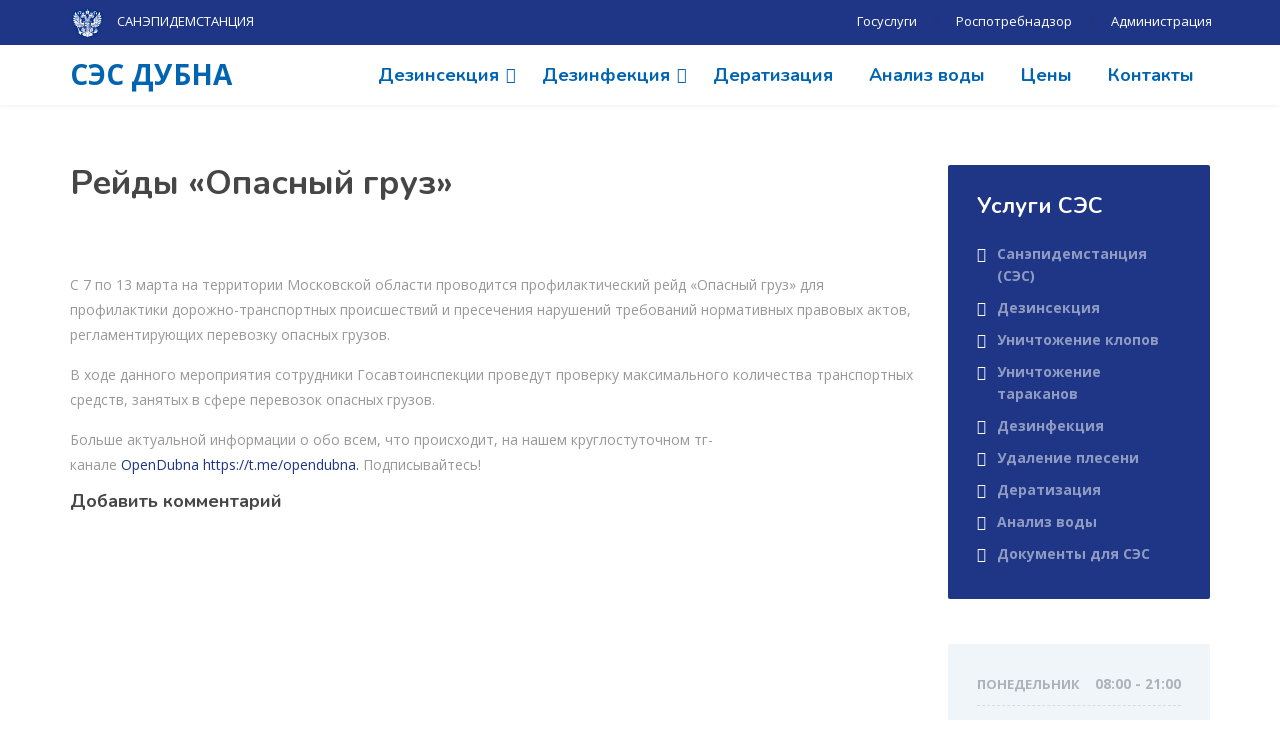

--- FILE ---
content_type: text/html; charset=UTF-8
request_url: https://xn----8sbcl0cuas0g.xn--p1ai/%D0%BD%D0%BE%D0%B2%D0%BE%D1%81%D1%82%D0%B8/%D1%80%D0%B5%D0%B9%D0%B4%D1%8B-%D0%BE%D0%BF%D0%B0%D1%81%D0%BD%D1%8B%D0%B9-%D0%B3%D1%80%D1%83%D0%B7/
body_size: 15438
content:
<!DOCTYPE html>
<html lang="ru-RU">
<head>
	<meta charset="UTF-8">
	<meta name="viewport" content="width=device-width, initial-scale=1">
	<meta name="yandex-verification" content="8fea3f9a1d0a6a33" />
	<link rel="profile" href="https://gmpg.org/xfn/11">
	<!-- Global site tag (gtag.js) - Google Analytics -->
<script async src="https://www.googletagmanager.com/gtag/js?id=G-84KWC8G6X4"></script>
<script>
  window.dataLayer = window.dataLayer || [];
  function gtag(){dataLayer.push(arguments);}
  gtag('js', new Date());

  gtag('config', 'G-84KWC8G6X4');
</script>
	<!-- Yandex.Metrika counter -->
<script type="text/javascript" >
   (function(m,e,t,r,i,k,a){m[i]=m[i]||function(){(m[i].a=m[i].a||[]).push(arguments)};
   m[i].l=1*new Date();k=e.createElement(t),a=e.getElementsByTagName(t)[0],k.async=1,k.src=r,a.parentNode.insertBefore(k,a)})
   (window, document, "script", "https://mc.yandex.ru/metrika/tag.js", "ym");

   ym(87342231, "init", {
        clickmap:true,
        trackLinks:true,
        accurateTrackBounce:true,
        webvisor:true
   });
</script>
<noscript><div><img src="https://mc.yandex.ru/watch/87342231" style="position:absolute; left:-9999px;" alt="" /></div></noscript>
<!-- /Yandex.Metrika counter -->
<script type="text/javascript">
var __cs = __cs || [];
__cs.push(["setCsAccount", "w1rQDuzS6lGUxkG3oNGFg2c87xraFs0v"]);
</script>
<script src="//code.jivo.ru/widget/HKBcFucak6" async></script>

	<style type="text/css" media="screen">#ui-datepicker-div.booked_custom_date_picker table.ui-datepicker-calendar tbody td a.ui-state-active,#ui-datepicker-div.booked_custom_date_picker table.ui-datepicker-calendar tbody td a.ui-state-active:hover,body #booked-profile-page input[type=submit].button-primary:hover,body .booked-list-view button.button:hover, body .booked-list-view input[type=submit].button-primary:hover,body table.booked-calendar input[type=submit].button-primary:hover,body .booked-modal input[type=submit].button-primary:hover,body table.booked-calendar th,body table.booked-calendar thead,body table.booked-calendar thead th,body table.booked-calendar .booked-appt-list .timeslot .timeslot-people button:hover,body #booked-profile-page .booked-profile-header,body #booked-profile-page .booked-tabs li.active a,body #booked-profile-page .booked-tabs li.active a:hover,body #booked-profile-page .appt-block .google-cal-button > a:hover,#ui-datepicker-div.booked_custom_date_picker .ui-datepicker-header{ background:#9a65a5 !important; }body #booked-profile-page input[type=submit].button-primary:hover,body table.booked-calendar input[type=submit].button-primary:hover,body .booked-list-view button.button:hover, body .booked-list-view input[type=submit].button-primary:hover,body .booked-modal input[type=submit].button-primary:hover,body table.booked-calendar th,body table.booked-calendar .booked-appt-list .timeslot .timeslot-people button:hover,body #booked-profile-page .booked-profile-header,body #booked-profile-page .appt-block .google-cal-button > a:hover{ border-color:#9a65a5 !important; }body table.booked-calendar tr.days,body table.booked-calendar tr.days th,body .booked-calendarSwitcher.calendar,body #booked-profile-page .booked-tabs,#ui-datepicker-div.booked_custom_date_picker table.ui-datepicker-calendar thead,#ui-datepicker-div.booked_custom_date_picker table.ui-datepicker-calendar thead th{ background:#535961 !important; }body table.booked-calendar tr.days th,body #booked-profile-page .booked-tabs{ border-color:#535961 !important; }#ui-datepicker-div.booked_custom_date_picker table.ui-datepicker-calendar tbody td.ui-datepicker-today a,#ui-datepicker-div.booked_custom_date_picker table.ui-datepicker-calendar tbody td.ui-datepicker-today a:hover,body #booked-profile-page input[type=submit].button-primary,body table.booked-calendar input[type=submit].button-primary,body .booked-list-view button.button, body .booked-list-view input[type=submit].button-primary,body .booked-list-view button.button, body .booked-list-view input[type=submit].button-primary,body .booked-modal input[type=submit].button-primary,body table.booked-calendar .booked-appt-list .timeslot .timeslot-people button,body #booked-profile-page .booked-profile-appt-list .appt-block.approved .status-block,body #booked-profile-page .appt-block .google-cal-button > a,body .booked-modal p.booked-title-bar,body table.booked-calendar td:hover .date span,body .booked-list-view a.booked_list_date_picker_trigger.booked-dp-active,body .booked-list-view a.booked_list_date_picker_trigger.booked-dp-active:hover,.booked-ms-modal .booked-book-appt /* Multi-Slot Booking */{ background:#9560a0; }body #booked-profile-page input[type=submit].button-primary,body table.booked-calendar input[type=submit].button-primary,body .booked-list-view button.button, body .booked-list-view input[type=submit].button-primary,body .booked-list-view button.button, body .booked-list-view input[type=submit].button-primary,body .booked-modal input[type=submit].button-primary,body #booked-profile-page .appt-block .google-cal-button > a,body table.booked-calendar .booked-appt-list .timeslot .timeslot-people button,body .booked-list-view a.booked_list_date_picker_trigger.booked-dp-active,body .booked-list-view a.booked_list_date_picker_trigger.booked-dp-active:hover{ border-color:#9560a0; }body .booked-modal .bm-window p i.fa,body .booked-modal .bm-window a,body .booked-appt-list .booked-public-appointment-title,body .booked-modal .bm-window p.appointment-title,.booked-ms-modal.visible:hover .booked-book-appt{ color:#9560a0; }.booked-appt-list .timeslot.has-title .booked-public-appointment-title { color:inherit; }</style><meta name='robots' content='index, follow, max-image-preview:large, max-snippet:-1, max-video-preview:-1' />

	<!-- This site is optimized with the Yoast SEO plugin v17.9 - https://yoast.com/wordpress/plugins/seo/ -->
	<title>Рейды «Опасный груз» - СЭС Дубна</title>
	<meta name="description" content="10.03.2022 - Пресс-служба ОГИБДД г. Дубны 10 марта 2022 186 #Автомобиль С 7 по 13 марта на территории Московской области проводится профилактический рейд «Опасный" />
	<link rel="canonical" href="https://xn----8sbcl0cuas0g.xn--p1ai/новости/рейды-опасный-груз/" />
	<meta property="og:locale" content="ru_RU" />
	<meta property="og:type" content="article" />
	<meta property="og:title" content="Рейды «Опасный груз» - СЭС Дубна" />
	<meta property="og:description" content="10.03.2022 - Пресс-служба ОГИБДД г. Дубны 10 марта 2022 186 #Автомобиль С 7 по 13 марта на территории Московской области проводится профилактический рейд «Опасный" />
	<meta property="og:url" content="https://xn----8sbcl0cuas0g.xn--p1ai/новости/рейды-опасный-груз/" />
	<meta property="og:site_name" content="СЭС Дубна" />
	<meta property="article:published_time" content="2022-03-10T13:17:31+00:00" />
	<meta property="og:image" content="https://open-dubna.ru/images/opasnygruz21.jpg" />
	<meta name="twitter:card" content="summary_large_image" />
	<meta name="twitter:label1" content="Написано автором" />
	<meta name="twitter:data1" content="admin" />
	<script type="application/ld+json" class="yoast-schema-graph">{"@context":"https://schema.org","@graph":[{"@type":"WebSite","@id":"https://xn----8sbcl0cuas0g.xn--p1ai/#website","url":"https://xn----8sbcl0cuas0g.xn--p1ai/","name":"\u0421\u042d\u0421 \u0414\u0443\u0431\u043d\u0430","description":"\u0421\u0430\u043d\u044d\u043f\u0438\u0434\u0435\u043c\u0441\u0442\u0430\u043d\u0446\u0438\u044f \u0433. \u0414\u0443\u0431\u043d\u0430","potentialAction":[{"@type":"SearchAction","target":{"@type":"EntryPoint","urlTemplate":"https://xn----8sbcl0cuas0g.xn--p1ai/?s={search_term_string}"},"query-input":"required name=search_term_string"}],"inLanguage":"ru-RU"},{"@type":"ImageObject","@id":"https://xn----8sbcl0cuas0g.xn--p1ai/%d0%bd%d0%be%d0%b2%d0%be%d1%81%d1%82%d0%b8/%d1%80%d0%b5%d0%b9%d0%b4%d1%8b-%d0%be%d0%bf%d0%b0%d1%81%d0%bd%d1%8b%d0%b9-%d0%b3%d1%80%d1%83%d0%b7/#primaryimage","inLanguage":"ru-RU","url":"https://open-dubna.ru/images/opasnygruz21.jpg","contentUrl":"https://open-dubna.ru/images/opasnygruz21.jpg"},{"@type":"WebPage","@id":"https://xn----8sbcl0cuas0g.xn--p1ai/%d0%bd%d0%be%d0%b2%d0%be%d1%81%d1%82%d0%b8/%d1%80%d0%b5%d0%b9%d0%b4%d1%8b-%d0%be%d0%bf%d0%b0%d1%81%d0%bd%d1%8b%d0%b9-%d0%b3%d1%80%d1%83%d0%b7/#webpage","url":"https://xn----8sbcl0cuas0g.xn--p1ai/%d0%bd%d0%be%d0%b2%d0%be%d1%81%d1%82%d0%b8/%d1%80%d0%b5%d0%b9%d0%b4%d1%8b-%d0%be%d0%bf%d0%b0%d1%81%d0%bd%d1%8b%d0%b9-%d0%b3%d1%80%d1%83%d0%b7/","name":"\u0420\u0435\u0439\u0434\u044b \u00ab\u041e\u043f\u0430\u0441\u043d\u044b\u0439 \u0433\u0440\u0443\u0437\u00bb - \u0421\u042d\u0421 \u0414\u0443\u0431\u043d\u0430","isPartOf":{"@id":"https://xn----8sbcl0cuas0g.xn--p1ai/#website"},"primaryImageOfPage":{"@id":"https://xn----8sbcl0cuas0g.xn--p1ai/%d0%bd%d0%be%d0%b2%d0%be%d1%81%d1%82%d0%b8/%d1%80%d0%b5%d0%b9%d0%b4%d1%8b-%d0%be%d0%bf%d0%b0%d1%81%d0%bd%d1%8b%d0%b9-%d0%b3%d1%80%d1%83%d0%b7/#primaryimage"},"datePublished":"2022-03-10T13:17:31+00:00","dateModified":"2022-03-10T13:17:31+00:00","author":{"@id":"https://xn----8sbcl0cuas0g.xn--p1ai/#/schema/person/ad5218ce689992bb8dbd1a643bc15a13"},"description":"10.03.2022 - \u041f\u0440\u0435\u0441\u0441-\u0441\u043b\u0443\u0436\u0431\u0430 \u041e\u0413\u0418\u0411\u0414\u0414 \u0433. \u0414\u0443\u0431\u043d\u044b 10 \u043c\u0430\u0440\u0442\u0430 2022 186 #\u0410\u0432\u0442\u043e\u043c\u043e\u0431\u0438\u043b\u044c \u0421 7 \u043f\u043e 13 \u043c\u0430\u0440\u0442\u0430 \u043d\u0430 \u0442\u0435\u0440\u0440\u0438\u0442\u043e\u0440\u0438\u0438 \u041c\u043e\u0441\u043a\u043e\u0432\u0441\u043a\u043e\u0439 \u043e\u0431\u043b\u0430\u0441\u0442\u0438 \u043f\u0440\u043e\u0432\u043e\u0434\u0438\u0442\u0441\u044f \u043f\u0440\u043e\u0444\u0438\u043b\u0430\u043a\u0442\u0438\u0447\u0435\u0441\u043a\u0438\u0439 \u0440\u0435\u0439\u0434 \u00ab\u041e\u043f\u0430\u0441\u043d\u044b\u0439","breadcrumb":{"@id":"https://xn----8sbcl0cuas0g.xn--p1ai/%d0%bd%d0%be%d0%b2%d0%be%d1%81%d1%82%d0%b8/%d1%80%d0%b5%d0%b9%d0%b4%d1%8b-%d0%be%d0%bf%d0%b0%d1%81%d0%bd%d1%8b%d0%b9-%d0%b3%d1%80%d1%83%d0%b7/#breadcrumb"},"inLanguage":"ru-RU","potentialAction":[{"@type":"ReadAction","target":["https://xn----8sbcl0cuas0g.xn--p1ai/%d0%bd%d0%be%d0%b2%d0%be%d1%81%d1%82%d0%b8/%d1%80%d0%b5%d0%b9%d0%b4%d1%8b-%d0%be%d0%bf%d0%b0%d1%81%d0%bd%d1%8b%d0%b9-%d0%b3%d1%80%d1%83%d0%b7/"]}]},{"@type":"BreadcrumbList","@id":"https://xn----8sbcl0cuas0g.xn--p1ai/%d0%bd%d0%be%d0%b2%d0%be%d1%81%d1%82%d0%b8/%d1%80%d0%b5%d0%b9%d0%b4%d1%8b-%d0%be%d0%bf%d0%b0%d1%81%d0%bd%d1%8b%d0%b9-%d0%b3%d1%80%d1%83%d0%b7/#breadcrumb","itemListElement":[{"@type":"ListItem","position":1,"name":"\u0413\u043b\u0430\u0432\u043d\u0430\u044f \u0441\u0442\u0440\u0430\u043d\u0438\u0446\u0430","item":"https://xn----8sbcl0cuas0g.xn--p1ai/"},{"@type":"ListItem","position":2,"name":"\u041d\u043e\u0432\u043e\u0441\u0442\u0438","item":"https://xn----8sbcl0cuas0g.xn--p1ai/%d0%bd%d0%be%d0%b2%d0%be%d1%81%d1%82%d0%b8/"},{"@type":"ListItem","position":3,"name":"\u0420\u0435\u0439\u0434\u044b \u00ab\u041e\u043f\u0430\u0441\u043d\u044b\u0439 \u0433\u0440\u0443\u0437\u00bb"}]},{"@type":"Person","@id":"https://xn----8sbcl0cuas0g.xn--p1ai/#/schema/person/ad5218ce689992bb8dbd1a643bc15a13","name":"admin","image":{"@type":"ImageObject","@id":"https://xn----8sbcl0cuas0g.xn--p1ai/#personlogo","inLanguage":"ru-RU","url":"https://secure.gravatar.com/avatar/421572c808238ce1129989e771859906ebee3e4a9e8e4ba134cdc7d38fbb395b?s=96&d=mm&r=g","contentUrl":"https://secure.gravatar.com/avatar/421572c808238ce1129989e771859906ebee3e4a9e8e4ba134cdc7d38fbb395b?s=96&d=mm&r=g","caption":"admin"},"sameAs":["http://xn----8sbcl0cuas0g.xn--p1ai"],"url":"https://xn----8sbcl0cuas0g.xn--p1ai/author/admin/"}]}</script>
	<!-- / Yoast SEO plugin. -->


<link rel='dns-prefetch' href='//fonts.googleapis.com' />
<link rel="alternate" type="application/rss+xml" title="СЭС Дубна &raquo; Лента" href="https://xn----8sbcl0cuas0g.xn--p1ai/feed/" />
<link rel="alternate" title="oEmbed (JSON)" type="application/json+oembed" href="https://xn----8sbcl0cuas0g.xn--p1ai/wp-json/oembed/1.0/embed?url=https%3A%2F%2Fxn----8sbcl0cuas0g.xn--p1ai%2F%25d0%25bd%25d0%25be%25d0%25b2%25d0%25be%25d1%2581%25d1%2582%25d0%25b8%2F%25d1%2580%25d0%25b5%25d0%25b9%25d0%25b4%25d1%258b-%25d0%25be%25d0%25bf%25d0%25b0%25d1%2581%25d0%25bd%25d1%258b%25d0%25b9-%25d0%25b3%25d1%2580%25d1%2583%25d0%25b7%2F" />
<link rel="alternate" title="oEmbed (XML)" type="text/xml+oembed" href="https://xn----8sbcl0cuas0g.xn--p1ai/wp-json/oembed/1.0/embed?url=https%3A%2F%2Fxn----8sbcl0cuas0g.xn--p1ai%2F%25d0%25bd%25d0%25be%25d0%25b2%25d0%25be%25d1%2581%25d1%2582%25d0%25b8%2F%25d1%2580%25d0%25b5%25d0%25b9%25d0%25b4%25d1%258b-%25d0%25be%25d0%25bf%25d0%25b0%25d1%2581%25d0%25bd%25d1%258b%25d0%25b9-%25d0%25b3%25d1%2580%25d1%2583%25d0%25b7%2F&#038;format=xml" />
<style id='wp-img-auto-sizes-contain-inline-css' type='text/css'>
img:is([sizes=auto i],[sizes^="auto," i]){contain-intrinsic-size:3000px 1500px}
/*# sourceURL=wp-img-auto-sizes-contain-inline-css */
</style>
<style id='wp-block-library-inline-css' type='text/css'>
:root{--wp-block-synced-color:#7a00df;--wp-block-synced-color--rgb:122,0,223;--wp-bound-block-color:var(--wp-block-synced-color);--wp-editor-canvas-background:#ddd;--wp-admin-theme-color:#007cba;--wp-admin-theme-color--rgb:0,124,186;--wp-admin-theme-color-darker-10:#006ba1;--wp-admin-theme-color-darker-10--rgb:0,107,160.5;--wp-admin-theme-color-darker-20:#005a87;--wp-admin-theme-color-darker-20--rgb:0,90,135;--wp-admin-border-width-focus:2px}@media (min-resolution:192dpi){:root{--wp-admin-border-width-focus:1.5px}}.wp-element-button{cursor:pointer}:root .has-very-light-gray-background-color{background-color:#eee}:root .has-very-dark-gray-background-color{background-color:#313131}:root .has-very-light-gray-color{color:#eee}:root .has-very-dark-gray-color{color:#313131}:root .has-vivid-green-cyan-to-vivid-cyan-blue-gradient-background{background:linear-gradient(135deg,#00d084,#0693e3)}:root .has-purple-crush-gradient-background{background:linear-gradient(135deg,#34e2e4,#4721fb 50%,#ab1dfe)}:root .has-hazy-dawn-gradient-background{background:linear-gradient(135deg,#faaca8,#dad0ec)}:root .has-subdued-olive-gradient-background{background:linear-gradient(135deg,#fafae1,#67a671)}:root .has-atomic-cream-gradient-background{background:linear-gradient(135deg,#fdd79a,#004a59)}:root .has-nightshade-gradient-background{background:linear-gradient(135deg,#330968,#31cdcf)}:root .has-midnight-gradient-background{background:linear-gradient(135deg,#020381,#2874fc)}:root{--wp--preset--font-size--normal:16px;--wp--preset--font-size--huge:42px}.has-regular-font-size{font-size:1em}.has-larger-font-size{font-size:2.625em}.has-normal-font-size{font-size:var(--wp--preset--font-size--normal)}.has-huge-font-size{font-size:var(--wp--preset--font-size--huge)}.has-text-align-center{text-align:center}.has-text-align-left{text-align:left}.has-text-align-right{text-align:right}.has-fit-text{white-space:nowrap!important}#end-resizable-editor-section{display:none}.aligncenter{clear:both}.items-justified-left{justify-content:flex-start}.items-justified-center{justify-content:center}.items-justified-right{justify-content:flex-end}.items-justified-space-between{justify-content:space-between}.screen-reader-text{border:0;clip-path:inset(50%);height:1px;margin:-1px;overflow:hidden;padding:0;position:absolute;width:1px;word-wrap:normal!important}.screen-reader-text:focus{background-color:#ddd;clip-path:none;color:#444;display:block;font-size:1em;height:auto;left:5px;line-height:normal;padding:15px 23px 14px;text-decoration:none;top:5px;width:auto;z-index:100000}html :where(.has-border-color){border-style:solid}html :where([style*=border-top-color]){border-top-style:solid}html :where([style*=border-right-color]){border-right-style:solid}html :where([style*=border-bottom-color]){border-bottom-style:solid}html :where([style*=border-left-color]){border-left-style:solid}html :where([style*=border-width]){border-style:solid}html :where([style*=border-top-width]){border-top-style:solid}html :where([style*=border-right-width]){border-right-style:solid}html :where([style*=border-bottom-width]){border-bottom-style:solid}html :where([style*=border-left-width]){border-left-style:solid}html :where(img[class*=wp-image-]){height:auto;max-width:100%}:where(figure){margin:0 0 1em}html :where(.is-position-sticky){--wp-admin--admin-bar--position-offset:var(--wp-admin--admin-bar--height,0px)}@media screen and (max-width:600px){html :where(.is-position-sticky){--wp-admin--admin-bar--position-offset:0px}}

/*# sourceURL=wp-block-library-inline-css */
</style><style id='global-styles-inline-css' type='text/css'>
:root{--wp--preset--aspect-ratio--square: 1;--wp--preset--aspect-ratio--4-3: 4/3;--wp--preset--aspect-ratio--3-4: 3/4;--wp--preset--aspect-ratio--3-2: 3/2;--wp--preset--aspect-ratio--2-3: 2/3;--wp--preset--aspect-ratio--16-9: 16/9;--wp--preset--aspect-ratio--9-16: 9/16;--wp--preset--color--black: #000000;--wp--preset--color--cyan-bluish-gray: #abb8c3;--wp--preset--color--white: #ffffff;--wp--preset--color--pale-pink: #f78da7;--wp--preset--color--vivid-red: #cf2e2e;--wp--preset--color--luminous-vivid-orange: #ff6900;--wp--preset--color--luminous-vivid-amber: #fcb900;--wp--preset--color--light-green-cyan: #7bdcb5;--wp--preset--color--vivid-green-cyan: #00d084;--wp--preset--color--pale-cyan-blue: #8ed1fc;--wp--preset--color--vivid-cyan-blue: #0693e3;--wp--preset--color--vivid-purple: #9b51e0;--wp--preset--color--theme-blue: #56afd5;--wp--preset--color--theme-purple: #9A65A5;--wp--preset--color--theme-text-color: #999999;--wp--preset--gradient--vivid-cyan-blue-to-vivid-purple: linear-gradient(135deg,rgb(6,147,227) 0%,rgb(155,81,224) 100%);--wp--preset--gradient--light-green-cyan-to-vivid-green-cyan: linear-gradient(135deg,rgb(122,220,180) 0%,rgb(0,208,130) 100%);--wp--preset--gradient--luminous-vivid-amber-to-luminous-vivid-orange: linear-gradient(135deg,rgb(252,185,0) 0%,rgb(255,105,0) 100%);--wp--preset--gradient--luminous-vivid-orange-to-vivid-red: linear-gradient(135deg,rgb(255,105,0) 0%,rgb(207,46,46) 100%);--wp--preset--gradient--very-light-gray-to-cyan-bluish-gray: linear-gradient(135deg,rgb(238,238,238) 0%,rgb(169,184,195) 100%);--wp--preset--gradient--cool-to-warm-spectrum: linear-gradient(135deg,rgb(74,234,220) 0%,rgb(151,120,209) 20%,rgb(207,42,186) 40%,rgb(238,44,130) 60%,rgb(251,105,98) 80%,rgb(254,248,76) 100%);--wp--preset--gradient--blush-light-purple: linear-gradient(135deg,rgb(255,206,236) 0%,rgb(152,150,240) 100%);--wp--preset--gradient--blush-bordeaux: linear-gradient(135deg,rgb(254,205,165) 0%,rgb(254,45,45) 50%,rgb(107,0,62) 100%);--wp--preset--gradient--luminous-dusk: linear-gradient(135deg,rgb(255,203,112) 0%,rgb(199,81,192) 50%,rgb(65,88,208) 100%);--wp--preset--gradient--pale-ocean: linear-gradient(135deg,rgb(255,245,203) 0%,rgb(182,227,212) 50%,rgb(51,167,181) 100%);--wp--preset--gradient--electric-grass: linear-gradient(135deg,rgb(202,248,128) 0%,rgb(113,206,126) 100%);--wp--preset--gradient--midnight: linear-gradient(135deg,rgb(2,3,129) 0%,rgb(40,116,252) 100%);--wp--preset--font-size--small: 13px;--wp--preset--font-size--medium: 20px;--wp--preset--font-size--large: 36px;--wp--preset--font-size--x-large: 42px;--wp--preset--spacing--20: 0.44rem;--wp--preset--spacing--30: 0.67rem;--wp--preset--spacing--40: 1rem;--wp--preset--spacing--50: 1.5rem;--wp--preset--spacing--60: 2.25rem;--wp--preset--spacing--70: 3.38rem;--wp--preset--spacing--80: 5.06rem;--wp--preset--shadow--natural: 6px 6px 9px rgba(0, 0, 0, 0.2);--wp--preset--shadow--deep: 12px 12px 50px rgba(0, 0, 0, 0.4);--wp--preset--shadow--sharp: 6px 6px 0px rgba(0, 0, 0, 0.2);--wp--preset--shadow--outlined: 6px 6px 0px -3px rgb(255, 255, 255), 6px 6px rgb(0, 0, 0);--wp--preset--shadow--crisp: 6px 6px 0px rgb(0, 0, 0);}:where(.is-layout-flex){gap: 0.5em;}:where(.is-layout-grid){gap: 0.5em;}body .is-layout-flex{display: flex;}.is-layout-flex{flex-wrap: wrap;align-items: center;}.is-layout-flex > :is(*, div){margin: 0;}body .is-layout-grid{display: grid;}.is-layout-grid > :is(*, div){margin: 0;}:where(.wp-block-columns.is-layout-flex){gap: 2em;}:where(.wp-block-columns.is-layout-grid){gap: 2em;}:where(.wp-block-post-template.is-layout-flex){gap: 1.25em;}:where(.wp-block-post-template.is-layout-grid){gap: 1.25em;}.has-black-color{color: var(--wp--preset--color--black) !important;}.has-cyan-bluish-gray-color{color: var(--wp--preset--color--cyan-bluish-gray) !important;}.has-white-color{color: var(--wp--preset--color--white) !important;}.has-pale-pink-color{color: var(--wp--preset--color--pale-pink) !important;}.has-vivid-red-color{color: var(--wp--preset--color--vivid-red) !important;}.has-luminous-vivid-orange-color{color: var(--wp--preset--color--luminous-vivid-orange) !important;}.has-luminous-vivid-amber-color{color: var(--wp--preset--color--luminous-vivid-amber) !important;}.has-light-green-cyan-color{color: var(--wp--preset--color--light-green-cyan) !important;}.has-vivid-green-cyan-color{color: var(--wp--preset--color--vivid-green-cyan) !important;}.has-pale-cyan-blue-color{color: var(--wp--preset--color--pale-cyan-blue) !important;}.has-vivid-cyan-blue-color{color: var(--wp--preset--color--vivid-cyan-blue) !important;}.has-vivid-purple-color{color: var(--wp--preset--color--vivid-purple) !important;}.has-black-background-color{background-color: var(--wp--preset--color--black) !important;}.has-cyan-bluish-gray-background-color{background-color: var(--wp--preset--color--cyan-bluish-gray) !important;}.has-white-background-color{background-color: var(--wp--preset--color--white) !important;}.has-pale-pink-background-color{background-color: var(--wp--preset--color--pale-pink) !important;}.has-vivid-red-background-color{background-color: var(--wp--preset--color--vivid-red) !important;}.has-luminous-vivid-orange-background-color{background-color: var(--wp--preset--color--luminous-vivid-orange) !important;}.has-luminous-vivid-amber-background-color{background-color: var(--wp--preset--color--luminous-vivid-amber) !important;}.has-light-green-cyan-background-color{background-color: var(--wp--preset--color--light-green-cyan) !important;}.has-vivid-green-cyan-background-color{background-color: var(--wp--preset--color--vivid-green-cyan) !important;}.has-pale-cyan-blue-background-color{background-color: var(--wp--preset--color--pale-cyan-blue) !important;}.has-vivid-cyan-blue-background-color{background-color: var(--wp--preset--color--vivid-cyan-blue) !important;}.has-vivid-purple-background-color{background-color: var(--wp--preset--color--vivid-purple) !important;}.has-black-border-color{border-color: var(--wp--preset--color--black) !important;}.has-cyan-bluish-gray-border-color{border-color: var(--wp--preset--color--cyan-bluish-gray) !important;}.has-white-border-color{border-color: var(--wp--preset--color--white) !important;}.has-pale-pink-border-color{border-color: var(--wp--preset--color--pale-pink) !important;}.has-vivid-red-border-color{border-color: var(--wp--preset--color--vivid-red) !important;}.has-luminous-vivid-orange-border-color{border-color: var(--wp--preset--color--luminous-vivid-orange) !important;}.has-luminous-vivid-amber-border-color{border-color: var(--wp--preset--color--luminous-vivid-amber) !important;}.has-light-green-cyan-border-color{border-color: var(--wp--preset--color--light-green-cyan) !important;}.has-vivid-green-cyan-border-color{border-color: var(--wp--preset--color--vivid-green-cyan) !important;}.has-pale-cyan-blue-border-color{border-color: var(--wp--preset--color--pale-cyan-blue) !important;}.has-vivid-cyan-blue-border-color{border-color: var(--wp--preset--color--vivid-cyan-blue) !important;}.has-vivid-purple-border-color{border-color: var(--wp--preset--color--vivid-purple) !important;}.has-vivid-cyan-blue-to-vivid-purple-gradient-background{background: var(--wp--preset--gradient--vivid-cyan-blue-to-vivid-purple) !important;}.has-light-green-cyan-to-vivid-green-cyan-gradient-background{background: var(--wp--preset--gradient--light-green-cyan-to-vivid-green-cyan) !important;}.has-luminous-vivid-amber-to-luminous-vivid-orange-gradient-background{background: var(--wp--preset--gradient--luminous-vivid-amber-to-luminous-vivid-orange) !important;}.has-luminous-vivid-orange-to-vivid-red-gradient-background{background: var(--wp--preset--gradient--luminous-vivid-orange-to-vivid-red) !important;}.has-very-light-gray-to-cyan-bluish-gray-gradient-background{background: var(--wp--preset--gradient--very-light-gray-to-cyan-bluish-gray) !important;}.has-cool-to-warm-spectrum-gradient-background{background: var(--wp--preset--gradient--cool-to-warm-spectrum) !important;}.has-blush-light-purple-gradient-background{background: var(--wp--preset--gradient--blush-light-purple) !important;}.has-blush-bordeaux-gradient-background{background: var(--wp--preset--gradient--blush-bordeaux) !important;}.has-luminous-dusk-gradient-background{background: var(--wp--preset--gradient--luminous-dusk) !important;}.has-pale-ocean-gradient-background{background: var(--wp--preset--gradient--pale-ocean) !important;}.has-electric-grass-gradient-background{background: var(--wp--preset--gradient--electric-grass) !important;}.has-midnight-gradient-background{background: var(--wp--preset--gradient--midnight) !important;}.has-small-font-size{font-size: var(--wp--preset--font-size--small) !important;}.has-medium-font-size{font-size: var(--wp--preset--font-size--medium) !important;}.has-large-font-size{font-size: var(--wp--preset--font-size--large) !important;}.has-x-large-font-size{font-size: var(--wp--preset--font-size--x-large) !important;}
/*# sourceURL=global-styles-inline-css */
</style>

<style id='classic-theme-styles-inline-css' type='text/css'>
/*! This file is auto-generated */
.wp-block-button__link{color:#fff;background-color:#32373c;border-radius:9999px;box-shadow:none;text-decoration:none;padding:calc(.667em + 2px) calc(1.333em + 2px);font-size:1.125em}.wp-block-file__button{background:#32373c;color:#fff;text-decoration:none}
/*# sourceURL=/wp-includes/css/classic-themes.min.css */
</style>
<link rel='stylesheet' id='booked-icons-css' href='https://xn----8sbcl0cuas0g.xn--p1ai/wp-content/plugins/booked/assets/css/icons.css?ver=2.3.5' type='text/css' media='all' />
<link rel='stylesheet' id='booked-tooltipster-css' href='https://xn----8sbcl0cuas0g.xn--p1ai/wp-content/plugins/booked/assets/js/tooltipster/css/tooltipster.css?ver=3.3.0' type='text/css' media='all' />
<link rel='stylesheet' id='booked-tooltipster-theme-css' href='https://xn----8sbcl0cuas0g.xn--p1ai/wp-content/plugins/booked/assets/js/tooltipster/css/themes/tooltipster-light.css?ver=3.3.0' type='text/css' media='all' />
<link rel='stylesheet' id='booked-animations-css' href='https://xn----8sbcl0cuas0g.xn--p1ai/wp-content/plugins/booked/assets/css/animations.css?ver=2.3.5' type='text/css' media='all' />
<link rel='stylesheet' id='booked-css-css' href='https://xn----8sbcl0cuas0g.xn--p1ai/wp-content/plugins/booked/dist/booked.css?ver=2.3.5' type='text/css' media='all' />
<link rel='stylesheet' id='toc-screen-css' href='https://xn----8sbcl0cuas0g.xn--p1ai/wp-content/plugins/table-of-contents-plus/screen.min.css?ver=2106' type='text/css' media='all' />
<link rel='stylesheet' id='physio-qt-fonts-css' href='//fonts.googleapis.com/css?family=Open+Sans%3A400%2C700%7CNunito%3A400%2C700&#038;subset=latin%2Clatin-ext' type='text/css' media='all' />
<link rel='stylesheet' id='font-awesome-css' href='https://xn----8sbcl0cuas0g.xn--p1ai/wp-content/themes/physio-qt/assets/icons/fontawesome/css/all.min.css?ver=1' type='text/css' media='all' />
<link rel='stylesheet' id='bootstrap-css' href='https://xn----8sbcl0cuas0g.xn--p1ai/wp-content/themes/physio-qt/assets/css/bootstrap.css?ver=1' type='text/css' media='all' />
<link rel='stylesheet' id='physio-qt-style-css' href='https://xn----8sbcl0cuas0g.xn--p1ai/wp-content/themes/physio-qt/style.css?ver=3.0.1' type='text/css' media='all' />
<link rel='stylesheet' id='tablepress-default-css' href='https://xn----8sbcl0cuas0g.xn--p1ai/wp-content/plugins/tablepress/css/default.min.css?ver=1.14' type='text/css' media='all' />
<script type="text/javascript" src="https://xn----8sbcl0cuas0g.xn--p1ai/wp-includes/js/jquery/jquery.min.js?ver=3.7.1" id="jquery-core-js"></script>
<script type="text/javascript" src="https://xn----8sbcl0cuas0g.xn--p1ai/wp-includes/js/jquery/jquery-migrate.min.js?ver=3.4.1" id="jquery-migrate-js"></script>
<link rel="https://api.w.org/" href="https://xn----8sbcl0cuas0g.xn--p1ai/wp-json/" /><link rel="alternate" title="JSON" type="application/json" href="https://xn----8sbcl0cuas0g.xn--p1ai/wp-json/wp/v2/posts/9694" /><link rel="EditURI" type="application/rsd+xml" title="RSD" href="https://xn----8sbcl0cuas0g.xn--p1ai/xmlrpc.php?rsd" />
<meta name="generator" content="WordPress 6.9" />
<link rel='shortlink' href='https://xn----8sbcl0cuas0g.xn--p1ai/?p=9694' />
<style type="text/css">div#toc_container {background: #f9f9f9;border: 1px solid #aaaaaa;}div#toc_container ul li {font-size: 100%;}</style><style id="physio-inline-customizer-css" type="text/css">body,button,input,select,textarea,.btn,.main-navigation .sub-menu li a,.jumbotron .jumbotron-caption .caption-small-heading,.page-header--subtitle,.featured-page .featured-page--image .featured-page--overlay .overlay--center span,.brochure span,.news-posts-block .widget-title a,.panel-group .panel .panel-heading .panel-title a {font-family: 'Open Sans';}h1,h2,h3,h4,h5,h6,.main-navigation > li > a,p.caption-heading-tag,.brochure,.testimonials .testimonial--author,.call-to-action .call-to-action--content .call-to-action--title,.counter .counter--text .counter--number {font-family: 'Nunito';}.header-wrapper .header-logo img {width: 1px;}.header .header-topbar {background: #1e3685;}.header .header-topbar,.header .header-topbar .header-topbar-sidebar .icon-box--title {color: #ffffff;}.header .header-topbar a,.header .header-topbar .header-topbar-sidebar a.icon-box .icon-box--title {color: #ffffff;}.header .header-topbar a:hover,.header-topbar-sidebar .menu > li:hover > a,.header .header-topbar .header-topbar-sidebar a.icon-box:hover .icon-box--title {color: #fff;}.header-topbar-sidebar .menu .sub-menu > li > a {color: #ffffff;background: #0064b0;}.header-topbar-sidebar .menu .sub-menu:after {border-bottom-color: #0064b0;}.header-wrapper {background-color: #fff;}.header-widgets {color: #838383;background: ;}.header-widgets .icon-box--title {color: #838383;}.header-widgets .icon-box--icon i,.header-widgets .icon-box--description,.header-widgets .social-icons a {color: #bfbfbf;}.header-widgets .icon-box:hover .icon-box--icon i,.header-widgets .social-icons a:hover {color: #a1a1a1;}@media(min-width: 992px) {.header-wrapper {background-color: #fff;}.header-widgets {background: ;}}.header .header-wrapper .featured-button a {color: #ffffff;background: #A175AA;}.header .header-wrapper .featured-button a:hover {background: #9c70a5;}@media (max-width: 991px) {.navbar-toggle,.navbar-toggle:hover {background-color: #1e3685;}.navbar-toggle .icon-bar {background-color: #fff;}.main-navigation .nav-toggle-mobile-submenu {color: #fff;background-color: transparent;}.main-navigation > li.nav-toggle-dropdown .nav-toggle-mobile-submenu {background-color: #1e3685;}.main-navigation > li > a {color: #ffffff;background: #1e3685;}.main-navigation > li.current-menu-item > a,.main-navigation > li.current_page_parent a {color: #ffffff;}.main-navigation .sub-menu > li > a {color: #ffffff;background: #3b4c84;}.main-navigation .sub-menu > li.current-menu-item > a {color: #ffffff;}}@media (min-width: 992px) {.main-navigation > li > a {color: #0064b0;}.main-navigation > li.current-menu-item > a,.main-navigation > li.current_page_parent > a,.main-navigation > li.current-menu-ancestor > a,.main-navigation > li.menu-item-has-children::after {color: #0064b0;}.main-navigation > li:hover > a,.main-navigation > li.current-menu-item:hover > a,.main-navigation > li.current_page_parent:hover > a,.main-navigation > li.current-menu-ancestor:hover > a,.main-navigation > li.menu-item-has-children:hover::after {color: #0064b0;}.main-navigation .sub-menu > li > a {color: #ffffff;background-color: #1e3685;}.main-navigation .sub-menu > li:hover > a {color: #ffffff;border-top-color: #1e3685;background-color: #1e3685;}}.page-header {text-align: left;background-color: #F5F8FB;}.page-header--title {color: #464646;}.page-header--subtitle {color: #999999;}.breadcrumbs {background: #ffffff;}.breadcrumbs a,.breadcrumbs a:hover {color: #cccccc;}.breadcrumbs span>span,.breadcrumbs .last {color: #9A65A5;}.widget-title {color: #464646;}.content-area span.normal {font-weight: normal;}body .layout-boxed { background: #fff;}body,.content-area .icon-box--description,.has-theme-text-color-color {color: #999;}.has-theme-text-color-background-color {background-color: #999;}a,.jumbotron .jumbotron-caption .caption-small-heading,.featured-page .featured-page--content .featued-page--title:hover a,.news-posts-block .news-post--title a:hover,.content-area .icon-box--icon i,.team-member--name a:hover,.testimonials .testimonial--description,.content-area .opening-hours ul li.today,.has-theme-blue-color {color: #1e3685;}a:hover {color: #193180;}.search-submit,.content-area .icon-box:hover .icon-box--icon,.content-area .opening-hours ul li span.label,.team-member--social .overlay--center a:hover,.counter:hover .counter--icon,.has-theme-blue-background-color,.wp-block-search .wp-block-search__button {background: #1e3685;}.search-submit:hover,.wp-block-search .wp-block-search__button {background: #193180;}.team-member--tag,.brochure:hover i,.has-theme-purple-color {color: #1e3685;}table thead th,.news-posts-block .news-post--date,.testimonials .testimonial-control,.custom-table thead td,.content-area .widget_nav_menu,.hentry--post-thumbnail .meta-data--date,.content-area .featured-box,.panel-group .panel .panel-heading .panel-title a[aria-expanded=true],.featured-page .featured-page--image .featured-page--overlay .overlay--center span:hover,.has-theme-purple-background-color {background: #1e3685;}.news-posts-block .news-post--date:hover,.testimonials .testimonial-control:hover {background: #193180;}.client-logos img:hover,.brand-border:hover {border-color: #1e3685;}.btn.btn-primary,.pagination span.current,.pagination a:hover,body.page .pagination > span:not(.page-links-title),.comments-area .comment-respond .comment-form .form-submit .submit,.wp-block-button:not(.is-style-outline) .wp-block-button__link:not(.has-background) {color: #fff;background: #1e3685;}.btn.btn-primary:hover,.btn.btn-primary:active:focus,.pagination span.current,.pagination a:hover,.comments-area .comment-respond .comment-form .form-submit .submit:hover,.wp-block-button:not(.is-style-outline) .wp-block-button__link:not(.has-background):hover {background: #1e3685;}.footer .footer--top {color: #0b1f33;background: #eff5f9;}.footer .icon-box--title {color: #475b6f;}.footer .icon-box--icon i,.footer .icon-box--description,.footer .social-icons a,.footer .icon-box:hover .icon-box--icon i,.footer .social-icons a:hover {color: #0b1f33;}.footer--main-container {background-image: url();}.footer .footer--middle {color: #C1C7CE;background-color: #eff5f9;}.footer .footer--middle .widget_nav_menu ul.menu li > a {color: #C1C7CE;}.footer .footer--middle .widget_nav_menu ul.menu li > a:hover,.footer .footer--middle .widget_nav_menu ul.menu li.current-menu-item > a {color: #ffffff;}.footer .widget-title {color: #ffffff;}.footer .footer--bottom {color: #0b1f33;background: #eff5f9;}.footer .footer--bottom a {color: #0b1f33;}.footer .footer--bottom a:hover {color: #061a2e;}.page-header{text-align: left;}</style>
<!-- Call Now Button 1.0.5 by Jerry Rietveld (callnowbutton.com) [renderer:modern]-->
<style data-cnb-version="1.0.5">#callnowbutton {display:none;} @media screen and (max-width:650px){#callnowbutton {display:block; position:fixed; text-decoration:none; z-index:2147483647;width:55px; height:55px; border-radius:50%; box-shadow: 0 3px 6px rgba(0, 0, 0, 0.3);transform: scale(1);bottom:15px; left:50%; margin-left:-28px;background:url([data-uri]) center/35px 35px no-repeat #0ca35c;}}#callnowbutton span{display:none;}</style>
<link rel="icon" href="https://xn----8sbcl0cuas0g.xn--p1ai/wp-content/uploads/2022/01/cropped-dubna-32x32.png" sizes="32x32" />
<link rel="icon" href="https://xn----8sbcl0cuas0g.xn--p1ai/wp-content/uploads/2022/01/cropped-dubna-192x192.png" sizes="192x192" />
<link rel="apple-touch-icon" href="https://xn----8sbcl0cuas0g.xn--p1ai/wp-content/uploads/2022/01/cropped-dubna-180x180.png" />
<meta name="msapplication-TileImage" content="https://xn----8sbcl0cuas0g.xn--p1ai/wp-content/uploads/2022/01/cropped-dubna-270x270.png" />
		<style type="text/css" id="wp-custom-css">
			.main-navigation > li > a {
	padding: 16px; 
}

.header .header-wrapper .header-logo {
    height: 13px;
	  padding: 7px 0px 0px 0px;
	}

.header-widgets .widget {
    padding: 0px 0;
}

span.logo-header {
	  margin: 0;
	  height: 13px;
	  font-size: 28px;
    font-weight: 800;
	  color: #0064b0;
}

.header .header-topbar .header-topbar-sidebar.topbar-right {
	padding: 5px 0px 0px 0px;
  margin: 0px -99px 0px 0px;
}

.header .header-topbar {
    padding: 6px 0;
}

span.top-san {
   margin: 0 0 0 10px;
}

@media screen and (max-width: 600px) {
  .topbar-right { display:none; }
   }

.content-area .widget_nav_menu {
    border-bottom-right-radius: 0px;
}

.tel-bar {
	  padding: 25px 0px 10px 30px;
    color: #ffffff;
    border-radius: 3px;
	 background-image: url(/wp-content/uploads/222232.png); /* Путь к фоновому изображению */
    background-color: #1e3685; 
}

h4.h-tel-bar {
	color: #ffffff;
	font-size: 22px;
}

.content-area .widget_nav_menu ul.menu li a::before, .footer .widget_nav_menu ul.menu li a::before {
	 color: #ffffff;
}

.content-area .widget_nav_menu {
    padding: 29px 29px;
    border-radius: 2px;
}

.content-area .opening-hours {
    padding: 20px 29px;
    border-radius: 2px;
	  background: #eff5f9;
}

a.footer-link {
		color: #1e3685;
	}

input, select, textarea {
    padding: 13px 18px;
    max-width: 100%;
    color: #999999;
    font-weight: normal;
    border: 1px solid #ffffff;
    background: #ffffff;
    border-radius: 2px;
}

.content-area .white-featured-box {
    padding: 25px;
		margin-top: -0.5em;
    border-radius: 2px;
    background: #f5f8fb;
    box-shadow: none;
}

.btn.btn-primary, .pagination span.current, .pagination a:hover, body.page .pagination > span:not(.page-links-title), .comments-area .comment-respond .comment-form .form-submit .submit, .wp-block-button:not(.is-style-outline) .wp-block-button__link:not(.has-background) {
	    border-radius: 3px;
}

.meta--author {
	  display: none;
}

.meta--seperator {
	  display: none;
}
.price {
	padding: 10px;
  padding-left: 20px;
}

.lwpcngNotice-light .lwpcngNotice_accept {
    border-color: #ddd;
    background: #fff;
    color: #1e3685;
}

.lwpcngNotice-light A, .lwpcngNotice-light A:hover, .lwpcngNotice-light A:visited {
    color: #0b1f33;
}

.qt-table tr:nth-child(2n+0), .qt-table tr:nth-child(2n+0):hover, .custom-table tr:nth-child(2n+0), .custom-table tr:nth-child(2n+0):hover {
    background-color: #eff5f9;
}


ul.toc_widget_list {
    font-size: 14px;
    font-weight: bold;
}

.toc_widget {
	   background-color: #eff5f9;
	   padding: 29px 20px 10px 23px;
}

li.tictoc {
	padding: 0px 0px 10px 0px;
}

.testimonials .testimonial--quote::after {
    background-color: #eff5f9;
}

.testimonials .testimonial--quote {
    background: #eff5f9;
}

.container .jumbotron, .container-fluid .jumbotron {
    padding-right: 0px;
    padding-left: 0px;
    border-radius: 0px;
}

.hentry--post-thumbnail {
	  display: none;	
}

.hentry--meta-data {
	 display: none;
}

.content-area .icon-box--text {
    margin-left: 0px;
}

.article-info {
	 display: none;
}

.share {
  display: none;
}

.pull-left {
	margin:0 25% 0 0%;
 width:100%;
	padding-bottom: 15px;
}		</style>
			


</head>

<body class="wp-singular post-template-default single single-post postid-9694 single-format-standard wp-embed-responsive wp-theme-physio-qt sticky-navigation doubletap  widget-bar-hide hide-page-header sidebar-right">



<div class="layout-boxed">

<header class="header">
	
			<div class="header-topbar">
			<div class="container">
				<div class="row">
					<div class="col-xs-12 col-md-3">
						<div class="header-topbar-sidebar topbar-left">
															<div class="header-description">
									<img class="gerb" src="/wp-content/uploads/gerb.png"> 
									<span class="top-san">САНЭПИДЕМСТАНЦИЯ</span>
							    </div>
													</div>
					</div>
					<div class="col-xs-12 col-md-8">
						<div class="header-topbar-sidebar topbar-right">
							
							<ul id="menu-topbar-navigation" class="menu"><li id="menu-item-7965" class="menu-item menu-item-type-custom menu-item-object-custom menu-item-7965"><a href="https://www.gosuslugi.ru" target="_blank" rel="nofollow">Госуслуги</a></li>
							<li id="menu-item-7968" class="menu-item menu-item-type-custom menu-item-object-custom menu-item-7968"><a href="https://www.rospotrebnadzor.ru" target="_blank" rel="nofollow">Роспотребнадзор</a></li>
							<li id="menu-item-7970" class="menu-item menu-item-type-custom menu-item-object-custom menu-item-7970"><a href="http://www.naukograd-dubna.ru" target="_blank" rel="nofollow">Администрация</a></li>
								
							</ul>

						</div>
					</div>
			    </div>
			</div>
		</div>
	
	<div class="header-wrapper">
		<div class="container">

						
			<div class="header-logo">
				<a href="https://xn----8sbcl0cuas0g.xn--p1ai/" title="СЭС Дубна">
					
					<span class="logo-header">СЭС ДУБНА</span>
									</a>
			</div>

			<div class="header-navigation">

				<button type="button" class="navbar-toggle collapsed" data-toggle="collapse" data-target="#navbar" aria-expanded="false" aria-label="Menu" aria-controls="navbar">
					<span class="navbar-toggle-icon">
						<span class="icon-bar"></span>
						<span class="icon-bar"></span>
						<span class="icon-bar"></span>
					</span>
				</button>

				<nav id="navbar" class="collapse navbar-collapse" aria-label="Main Navigation">
					<ul id="menu-main-navigation" class="main-navigation" role="menubar"><li id="menu-item-8633" class="menu-item menu-item-type-post_type menu-item-object-page menu-item-has-children menu-item-8633" aria-haspopup="true" aria-expanded="false" tabindex="0"><a href="https://xn----8sbcl0cuas0g.xn--p1ai/%d0%b4%d0%b5%d0%b7%d0%b8%d0%bd%d1%81%d0%b5%d0%ba%d1%86%d0%b8%d1%8f/">Дезинсекция</a>
<ul class="sub-menu" role="menu">
	<li id="menu-item-8639" class="menu-item menu-item-type-post_type menu-item-object-page menu-item-8639"><a href="https://xn----8sbcl0cuas0g.xn--p1ai/%d0%b4%d0%b5%d0%b7%d0%b8%d0%bd%d1%81%d0%b5%d0%ba%d1%86%d0%b8%d1%8f/%d1%83%d0%bd%d0%b8%d1%87%d1%82%d0%be%d0%b6%d0%b5%d0%bd%d0%b8%d0%b5-%d0%ba%d0%bb%d0%be%d0%bf%d0%be%d0%b2/">Клопы</a></li>
	<li id="menu-item-8646" class="menu-item menu-item-type-post_type menu-item-object-page menu-item-8646"><a href="https://xn----8sbcl0cuas0g.xn--p1ai/%d0%b4%d0%b5%d0%b7%d0%b8%d0%bd%d1%81%d0%b5%d0%ba%d1%86%d0%b8%d1%8f/%d1%83%d0%bd%d0%b8%d1%87%d1%82%d0%be%d0%b6%d0%b5%d0%bd%d0%b8%d0%b5-%d1%82%d0%b0%d1%80%d0%b0%d0%ba%d0%b0%d0%bd%d0%be%d0%b2/">Тараканы</a></li>
	<li id="menu-item-9292" class="menu-item menu-item-type-post_type menu-item-object-page menu-item-9292"><a href="https://xn----8sbcl0cuas0g.xn--p1ai/%d0%b4%d0%b5%d0%b7%d0%b8%d0%bd%d1%81%d0%b5%d0%ba%d1%86%d0%b8%d1%8f/%d0%be%d0%b1%d1%80%d0%b0%d0%b1%d0%be%d1%82%d0%ba%d0%b0-%d0%be%d1%82-%d0%ba%d0%be%d0%bc%d0%b0%d1%80%d0%be%d0%b2/">Комары</a></li>
	<li id="menu-item-9306" class="menu-item menu-item-type-post_type menu-item-object-page menu-item-9306"><a href="https://xn----8sbcl0cuas0g.xn--p1ai/%d0%b4%d0%b5%d0%b7%d0%b8%d0%bd%d1%81%d0%b5%d0%ba%d1%86%d0%b8%d1%8f/%d1%83%d0%bd%d0%b8%d1%87%d1%82%d0%be%d0%b6%d0%b5%d0%bd%d0%b8%d0%b5-%d0%bc%d1%83%d1%80%d0%b0%d0%b2%d1%8c%d0%b5%d0%b2/">Муравьи</a></li>
	<li id="menu-item-9298" class="menu-item menu-item-type-post_type menu-item-object-page menu-item-9298"><a href="https://xn----8sbcl0cuas0g.xn--p1ai/%d0%b4%d0%b5%d0%b7%d0%b8%d0%bd%d1%81%d0%b5%d0%ba%d1%86%d0%b8%d1%8f/%d1%83%d0%bd%d0%b8%d1%87%d1%82%d0%be%d0%b6%d0%b5%d0%bd%d0%b8%d0%b5-%d0%b1%d0%bb%d0%be%d1%85/">Блохи</a></li>
	<li id="menu-item-9303" class="menu-item menu-item-type-post_type menu-item-object-page menu-item-9303"><a href="https://xn----8sbcl0cuas0g.xn--p1ai/%d0%b4%d0%b5%d0%b7%d0%b8%d0%bd%d1%81%d0%b5%d0%ba%d1%86%d0%b8%d1%8f/%d1%83%d0%bd%d0%b8%d1%87%d1%82%d0%be%d0%b6%d0%b5%d0%bd%d0%b8%d0%b5-%d0%bc%d1%83%d1%85/">Мухи</a></li>
	<li id="menu-item-9354" class="menu-item menu-item-type-post_type menu-item-object-page menu-item-9354"><a href="https://xn----8sbcl0cuas0g.xn--p1ai/%d0%b4%d0%b5%d0%b7%d0%b8%d0%bd%d1%81%d0%b5%d0%ba%d1%86%d0%b8%d1%8f/%d0%be%d0%b1%d1%80%d0%b0%d0%b1%d0%be%d1%82%d0%ba%d0%b0-%d0%be%d1%82-%d0%ba%d0%be%d1%80%d0%be%d0%b5%d0%b4%d0%b0/">Короед</a></li>
	<li id="menu-item-9357" class="menu-item menu-item-type-post_type menu-item-object-page menu-item-9357"><a href="https://xn----8sbcl0cuas0g.xn--p1ai/%d0%b4%d0%b5%d0%b7%d0%b8%d0%bd%d1%81%d0%b5%d0%ba%d1%86%d0%b8%d1%8f/%d1%83%d0%bd%d0%b8%d1%87%d1%82%d0%be%d0%b6%d0%b5%d0%bd%d0%b8%d0%b5-%d0%be%d1%81-%d1%88%d0%b5%d1%80%d1%88%d0%bd%d0%b5%d0%b9/">Осы и шершни</a></li>
	<li id="menu-item-9372" class="menu-item menu-item-type-post_type menu-item-object-page menu-item-9372"><a href="https://xn----8sbcl0cuas0g.xn--p1ai/%d0%b4%d0%b5%d0%b7%d0%b8%d0%bd%d1%81%d0%b5%d0%ba%d1%86%d0%b8%d1%8f/%d0%be%d0%b1%d1%80%d0%b0%d0%b1%d0%be%d1%82%d0%ba%d0%b0-%d0%be%d1%82-%d0%ba%d0%bb%d0%b5%d1%89%d0%b5%d0%b9/">Клещи</a></li>
</ul>
</li>
<li id="menu-item-8695" class="menu-item menu-item-type-post_type menu-item-object-page menu-item-has-children menu-item-8695" aria-haspopup="true" aria-expanded="false" tabindex="0"><a href="https://xn----8sbcl0cuas0g.xn--p1ai/%d0%b4%d0%b5%d0%b7%d0%b8%d0%bd%d1%84%d0%b5%d0%ba%d1%86%d0%b8%d1%8f/">Дезинфекция</a>
<ul class="sub-menu" role="menu">
	<li id="menu-item-9291" class="menu-item menu-item-type-post_type menu-item-object-page menu-item-9291"><a href="https://xn----8sbcl0cuas0g.xn--p1ai/%d0%b4%d0%b5%d0%b7%d0%b8%d0%bd%d1%84%d0%b5%d0%ba%d1%86%d0%b8%d1%8f/%d1%83%d0%b4%d0%b0%d0%bb%d0%b5%d0%bd%d0%b8%d0%b5-%d0%bf%d0%bb%d0%b5%d1%81%d0%b5%d0%bd%d0%b8/">Плесень</a></li>
</ul>
</li>
<li id="menu-item-9275" class="menu-item menu-item-type-post_type menu-item-object-page menu-item-9275"><a href="https://xn----8sbcl0cuas0g.xn--p1ai/%d0%b4%d0%b5%d1%80%d0%b0%d1%82%d0%b8%d0%b7%d0%b0%d1%86%d0%b8%d1%8f/">Дератизация</a></li>
<li id="menu-item-8078" class="menu-item menu-item-type-post_type menu-item-object-page menu-item-8078"><a href="https://xn----8sbcl0cuas0g.xn--p1ai/%d0%b0%d0%bd%d0%b0%d0%bb%d0%b8%d0%b7-%d0%b2%d0%be%d0%b4%d1%8b/">Анализ воды</a></li>
<li id="menu-item-8085" class="menu-item menu-item-type-post_type menu-item-object-page menu-item-8085"><a href="https://xn----8sbcl0cuas0g.xn--p1ai/%d1%86%d0%b5%d0%bd%d1%8b/">Цены</a></li>
<li id="menu-item-7511" class="menu-item menu-item-type-post_type menu-item-object-page menu-item-7511"><a href="https://xn----8sbcl0cuas0g.xn--p1ai/%d0%ba%d0%be%d0%bd%d1%82%d0%b0%d0%ba%d1%82%d1%8b/">Контакты</a></li>
</ul>				</nav>

				
			</div>
		</div>
	</div>

			<div class="sticky-offset"></div>
	
	</header>

<div id="primary" class="content-area">
	<div class="container">
		<div class="row">
				
			<main id="main" class="content col-xs-12 col-md-9">

				
				
					
<article id="post-9694" class="clearfix post-9694 post type-post status-publish format-standard hentry category-1">
	
	<div class="hentry--content">
					<div class="hentry--meta-data">
				<span class="vcard author meta--author"><span class="fn">
					By  admin				</span></span>
				<span class="meta--seperator"></span>
				<span class="post-date updated meta-data--date">
					<time datetime="2022-03-10T16:17:31+03:00">10.03.2022</time>
				</span>
													<span class="meta--seperator"></span>
					<span class="meta--categories"> <a href="https://xn----8sbcl0cuas0g.xn--p1ai/category/%d0%bd%d0%be%d0%b2%d0%be%d1%81%d1%82%d0%b8/" rel="category tag">Новости Дубны</a></span>
											</div>
		
		<h1 class="entry-title hentry--title">Рейды «Опасный груз»</h1>		<div itemscope="" itemtype="https://schema.org/Article" readability="31.047227926078">
	<meta itemprop="inLanguage" content="ru-RU"></p>
<dl class="article-info muted">
<dt class="article-info-term">
							</dt>
<dd class="createdby" itemprop="author" itemscope="" itemtype="https://schema.org/Person">
							<span itemprop="name">Пресс-служба ОГИБДД г. Дубны</span>	</dd>
<dd class="published">
				<span class="icon-calendar" aria-hidden="true"></span><br />
				<time datetime="2022-03-10T00:00:00+00:00" itemprop="datePublished"><br />
					10 марта 2022				</time></dd>
<dd class="hits">
					<i class="far fa-eye"></i><br />
					<meta itemprop="interactionCount" content="UserPageVisits:186"><br />
					186			</dd>
<dd class="category-name">
																		<a href="https://open-dubna.ru/avtomobil" itemprop="genre">#Автомобиль</a>							</dd>
</dl>
<div class="pull-left item-image"> <img decoding="async" src="https://open-dubna.ru/images/opasnygruz21.jpg" alt="" itemprop="image"></div>
<div itemprop="articleBody" readability="17.527216174184">
<p><span data-contrast="auto">С 7 по 13 марта на территории Московской области проводится профилактический рейд «Опасный груз» <span data-contrast="auto">для профилактики дорожно-транспортных происшествий и пресечения нарушений требований нормативных правовых актов, регламентирующих перевозку опасных грузов.</span></span></p>
<p><span data-contrast="auto">В ходе данного мероприятия сотрудники Госавтоинспекции проведут проверку максимального количества транспортных средств, занятых в сфере перевозок опасных грузов.</span><span data-ccp-props='{"201341983":0,"335559739":160,"335559740":259}'></span></p>
<p>Больше актуальной информации о обо всем, что происходит, на нашем круглостуточном тг-канале <a href="https://t.me/opendubna">OpenDubna</a> <a href="https://t.me/opendubna."></a><a href="https://t.me/opendubna."></a><a href="https://t.me/opendubna.">https://t.me/opendubna.</a> Подписывайтесь!</p>
</p></div>
<div class="share flex flex-ai-c flex-jc-sb" readability="7">
<p>
			<i class="fas fa-share-alt"></i><br />
			 <span>Поделиться новостью</span>
		</p>
</p></div>
<div id="jc">
<h4>Добавить комментарий</h4>
</div>
</div>

	</div>

</article>

					
				
				<div class="clearfix"></div>

			</main>

							<div class="col-xs-12 col-md-3">
					<aside class="sidebar">
						<div class="widget widget_nav_menu" id="nav_menu-2"><h4 class="widget-title">Услуги СЭС</h4><div class="menu-services-navigation-container"><ul id="menu-services-navigation" class="menu"><li id="menu-item-11279" class="menu-item menu-item-type-post_type menu-item-object-page menu-item-home menu-item-11279"><a href="https://xn----8sbcl0cuas0g.xn--p1ai/">Санэпидемстанция (СЭС)</a></li>
<li id="menu-item-8634" class="menu-item menu-item-type-post_type menu-item-object-page menu-item-8634"><a href="https://xn----8sbcl0cuas0g.xn--p1ai/%d0%b4%d0%b5%d0%b7%d0%b8%d0%bd%d1%81%d0%b5%d0%ba%d1%86%d0%b8%d1%8f/">Дезинсекция</a></li>
<li id="menu-item-8640" class="menu-item menu-item-type-post_type menu-item-object-page menu-item-8640"><a href="https://xn----8sbcl0cuas0g.xn--p1ai/%d0%b4%d0%b5%d0%b7%d0%b8%d0%bd%d1%81%d0%b5%d0%ba%d1%86%d0%b8%d1%8f/%d1%83%d0%bd%d0%b8%d1%87%d1%82%d0%be%d0%b6%d0%b5%d0%bd%d0%b8%d0%b5-%d0%ba%d0%bb%d0%be%d0%bf%d0%be%d0%b2/">Уничтожение клопов</a></li>
<li id="menu-item-8645" class="menu-item menu-item-type-post_type menu-item-object-page menu-item-8645"><a href="https://xn----8sbcl0cuas0g.xn--p1ai/%d0%b4%d0%b5%d0%b7%d0%b8%d0%bd%d1%81%d0%b5%d0%ba%d1%86%d0%b8%d1%8f/%d1%83%d0%bd%d0%b8%d1%87%d1%82%d0%be%d0%b6%d0%b5%d0%bd%d0%b8%d0%b5-%d1%82%d0%b0%d1%80%d0%b0%d0%ba%d0%b0%d0%bd%d0%be%d0%b2/">Уничтожение тараканов</a></li>
<li id="menu-item-8696" class="menu-item menu-item-type-post_type menu-item-object-page menu-item-8696"><a href="https://xn----8sbcl0cuas0g.xn--p1ai/%d0%b4%d0%b5%d0%b7%d0%b8%d0%bd%d1%84%d0%b5%d0%ba%d1%86%d0%b8%d1%8f/">Дезинфекция</a></li>
<li id="menu-item-9290" class="menu-item menu-item-type-post_type menu-item-object-page menu-item-9290"><a href="https://xn----8sbcl0cuas0g.xn--p1ai/%d0%b4%d0%b5%d0%b7%d0%b8%d0%bd%d1%84%d0%b5%d0%ba%d1%86%d0%b8%d1%8f/%d1%83%d0%b4%d0%b0%d0%bb%d0%b5%d0%bd%d0%b8%d0%b5-%d0%bf%d0%bb%d0%b5%d1%81%d0%b5%d0%bd%d0%b8/">Удаление плесени</a></li>
<li id="menu-item-8705" class="menu-item menu-item-type-post_type menu-item-object-page menu-item-8705"><a href="https://xn----8sbcl0cuas0g.xn--p1ai/%d0%b4%d0%b5%d1%80%d0%b0%d1%82%d0%b8%d0%b7%d0%b0%d1%86%d0%b8%d1%8f/">Дератизация</a></li>
<li id="menu-item-8086" class="menu-item menu-item-type-post_type menu-item-object-page menu-item-8086"><a href="https://xn----8sbcl0cuas0g.xn--p1ai/%d0%b0%d0%bd%d0%b0%d0%bb%d0%b8%d0%b7-%d0%b2%d0%be%d0%b4%d1%8b/">Анализ воды</a></li>
<li id="menu-item-8717" class="menu-item menu-item-type-post_type menu-item-object-page menu-item-8717"><a href="https://xn----8sbcl0cuas0g.xn--p1ai/?page_id=8622">Документы для СЭС</a></li>
</ul></div></div><div class="widget widget-opening-hours" id="qt_opening_hours-2"><div class="opening-hours"><ul><li class="weekday">Понедельник<span class="right">08:00 - 21:00</span></li><li class="weekday">Вторник<span class="right">08:00 - 21:00</span></li><li class="weekday">Среда<span class="right">08:00 - 21:00</span></li><li class="weekday">Четверг<span class="right">08:00 - 21:00</span></li><li class="weekday">Пятница<span class="right">08:00 - 21:00</span></li><li class="weekday today">Суббота<span class="right">08:00 - 21:00</span></li><li class="weekday">Воскресенье<span class="right">08:00 - 21:00</span></li></ul></div></div><div class="widget_text widget widget_custom_html" id="custom_html-4"><div class="textwidget custom-html-widget"><div id="panel-2568-0-1-1" class="so-panel widget widget_qt_brochure widget-brochure panel-last-child" data-index="2">
			<a href="/wp-content/uploads/price.pdf" class="brochure" target="_blank" download>
									<i class="fa fas fa-cloud-download-alt"></i>
								<span>Скачать прайс-лист</span>
			</a>
				
			</div></div></div><div class="widget_text widget widget_custom_html" id="custom_html-5"><div class="textwidget custom-html-widget"><div class="tel-bar">
<p>Телефон СЭС</p>

	<h4 class="h-tel-bar"><strong>+7 (495) 151-06-34</strong></h4>
</div></div></div>					</aside>
				</div>
			
		</div>
	</div>
</div>


<footer class="footer">

	<div class="footer--main-container">

					<div class="footer--top">
				<div class="container">
					<div class="footer--top-container">
						<div class="row">
							<div class="row">
								<div class="col-xs-12 col-md-3" id="qt_icon_box-7">
									<div class="widget widget-icon-box">
										<div class="icon-box--icon">
											<i class="fa fas fa-clock"></i>
										</div>
									<div class="icon-box--text">
										<h6 class="icon-box--title">Время работы</h6>
										<span class="icon-box--description">Пн-Пт: 08:00 - 21:00 <br> Сб-Вс : 08:00 - 21:00</span>
									</div>
									</div>
								</div>
							<div class="col-xs-12 col-md-3" id="qt_icon_box-5">
								<div class="widget widget-icon-box">
									<div class="icon-box">
										<div class="icon-box--icon">
											<i class="fa fas fa-map-marker-alt"></i>
										</div>
										<div class="icon-box--text">
											<h6 class="icon-box--title">Адрес</h6>
											<span class="icon-box--description">Ленинградская ул. 9, Дубна, <br>
Россия, 141980</span>
										</div>
									</div>

								</div>
							</div>
							<div class="col-xs-12 col-md-3" id="qt_icon_box-6">
								<div class="widget widget-icon-box">				
										<div class="icon-box--icon">
											<i class="fa fas fa-phone-alt"></i>
										</div>
								<div class="icon-box--text">
									<h6 class="icon-box--title">Телефон</h6>
									<span class="icon-box--description"> +7 (495) 151-06-34 </span>
								</div>

								</div>
							</div>
							<div class="col-xs-12 col-md-3" id="qt_icon_box-7">
								<div class="widget widget-icon-box">
									<div class="icon-box--icon">
										<i class="fa fas fa-envelope"></i>
									</div>
								<div class="icon-box--text">
									<h6 class="icon-box--title">Email</h6>
									<span class="icon-box--description">sesdubna@yandex.ru <br> <a href="/контакты/" class="footer-link">Форма обратной связи</a></span>
								</div>
								</div>
							</div>
							</div>
						</div>
					</div>
				</div>
			</div>
		
		
	</div>

			<div class="footer--bottom">
			<div class="container">
				<div class="row">
					<div class="col-xs-12 col-md-6">
						<div class="bottom-left">
															<p><a href="/">СЭС Дубна
 - официальный сайт санэпидемстанции г. Дубна </a></p>
													</div>
					</div>
					<div class="col-xs-12 col-md-6">
						<div class="bottom-right">
															<p><a href="/политика-конфиденциальности/">Политика конфиденциальности</a> - 
<a href="/новости/">Новости</a> - 
<a href="/карта-сайта/">Карта сайта</a></p>
													</div>
					</div>
				</div>
			</div>
		</div>
	
			<span class="scroll-to-top"><i class="fas fa-caret-up"></i></span>
	
</footer>

</div><!-- end layout boxes -->

<script type="speculationrules">
{"prefetch":[{"source":"document","where":{"and":[{"href_matches":"/*"},{"not":{"href_matches":["/wp-*.php","/wp-admin/*","/wp-content/uploads/*","/wp-content/*","/wp-content/plugins/*","/wp-content/themes/physio-qt/*","/*\\?(.+)"]}},{"not":{"selector_matches":"a[rel~=\"nofollow\"]"}},{"not":{"selector_matches":".no-prefetch, .no-prefetch a"}}]},"eagerness":"conservative"}]}
</script>
<a href="tel:+74951510634" id="callnowbutton" ><span>Call Now Button</span></a><script type="text/javascript" src="https://xn----8sbcl0cuas0g.xn--p1ai/wp-includes/js/jquery/ui/core.min.js?ver=1.13.3" id="jquery-ui-core-js"></script>
<script type="text/javascript" src="https://xn----8sbcl0cuas0g.xn--p1ai/wp-includes/js/jquery/ui/datepicker.min.js?ver=1.13.3" id="jquery-ui-datepicker-js"></script>
<script type="text/javascript" id="jquery-ui-datepicker-js-after">
/* <![CDATA[ */
jQuery(function(jQuery){jQuery.datepicker.setDefaults({"closeText":"\u0417\u0430\u043a\u0440\u044b\u0442\u044c","currentText":"\u0421\u0435\u0433\u043e\u0434\u043d\u044f","monthNames":["\u042f\u043d\u0432\u0430\u0440\u044c","\u0424\u0435\u0432\u0440\u0430\u043b\u044c","\u041c\u0430\u0440\u0442","\u0410\u043f\u0440\u0435\u043b\u044c","\u041c\u0430\u0439","\u0418\u044e\u043d\u044c","\u0418\u044e\u043b\u044c","\u0410\u0432\u0433\u0443\u0441\u0442","\u0421\u0435\u043d\u0442\u044f\u0431\u0440\u044c","\u041e\u043a\u0442\u044f\u0431\u0440\u044c","\u041d\u043e\u044f\u0431\u0440\u044c","\u0414\u0435\u043a\u0430\u0431\u0440\u044c"],"monthNamesShort":["\u042f\u043d\u0432","\u0424\u0435\u0432","\u041c\u0430\u0440","\u0410\u043f\u0440","\u041c\u0430\u0439","\u0418\u044e\u043d","\u0418\u044e\u043b","\u0410\u0432\u0433","\u0421\u0435\u043d","\u041e\u043a\u0442","\u041d\u043e\u044f","\u0414\u0435\u043a"],"nextText":"\u0414\u0430\u043b\u0435\u0435","prevText":"\u041d\u0430\u0437\u0430\u0434","dayNames":["\u0412\u043e\u0441\u043a\u0440\u0435\u0441\u0435\u043d\u044c\u0435","\u041f\u043e\u043d\u0435\u0434\u0435\u043b\u044c\u043d\u0438\u043a","\u0412\u0442\u043e\u0440\u043d\u0438\u043a","\u0421\u0440\u0435\u0434\u0430","\u0427\u0435\u0442\u0432\u0435\u0440\u0433","\u041f\u044f\u0442\u043d\u0438\u0446\u0430","\u0421\u0443\u0431\u0431\u043e\u0442\u0430"],"dayNamesShort":["\u0412\u0441","\u041f\u043d","\u0412\u0442","\u0421\u0440","\u0427\u0442","\u041f\u0442","\u0421\u0431"],"dayNamesMin":["\u0412\u0441","\u041f\u043d","\u0412\u0442","\u0421\u0440","\u0427\u0442","\u041f\u0442","\u0421\u0431"],"dateFormat":"dd.mm.yy","firstDay":1,"isRTL":false});});
//# sourceURL=jquery-ui-datepicker-js-after
/* ]]> */
</script>
<script type="text/javascript" src="https://xn----8sbcl0cuas0g.xn--p1ai/wp-content/plugins/booked/assets/js/spin.min.js?ver=2.0.1" id="booked-spin-js-js"></script>
<script type="text/javascript" src="https://xn----8sbcl0cuas0g.xn--p1ai/wp-content/plugins/booked/assets/js/spin.jquery.js?ver=2.0.1" id="booked-spin-jquery-js"></script>
<script type="text/javascript" src="https://xn----8sbcl0cuas0g.xn--p1ai/wp-content/plugins/booked/assets/js/tooltipster/js/jquery.tooltipster.min.js?ver=3.3.0" id="booked-tooltipster-js"></script>
<script type="text/javascript" id="booked-functions-js-extra">
/* <![CDATA[ */
var booked_js_vars = {"ajax_url":"https://xn----8sbcl0cuas0g.xn--p1ai/wp-admin/admin-ajax.php","profilePage":"https://xn----8sbcl0cuas0g.xn--p1ai/?page_id=7649","publicAppointments":"","i18n_confirm_appt_delete":"Are you sure you want to cancel this appointment?","i18n_please_wait":"Please wait ...","i18n_wrong_username_pass":"Wrong username/password combination.","i18n_fill_out_required_fields":"Please fill out all required fields.","i18n_guest_appt_required_fields":"Please enter your name to book an appointment.","i18n_appt_required_fields":"Please enter your name, your email address and choose a password to book an appointment.","i18n_appt_required_fields_guest":"Please fill in all \"Information\" fields.","i18n_password_reset":"Please check your email for instructions on resetting your password.","i18n_password_reset_error":"That username or email is not recognized."};
//# sourceURL=booked-functions-js-extra
/* ]]> */
</script>
<script type="text/javascript" src="https://xn----8sbcl0cuas0g.xn--p1ai/wp-content/plugins/booked/assets/js/functions.js?ver=2.3.5" id="booked-functions-js"></script>
<script type="text/javascript" id="toc-front-js-extra">
/* <![CDATA[ */
var tocplus = {"smooth_scroll":"1","smooth_scroll_offset":"100"};
//# sourceURL=toc-front-js-extra
/* ]]> */
</script>
<script type="text/javascript" src="https://xn----8sbcl0cuas0g.xn--p1ai/wp-content/plugins/table-of-contents-plus/front.min.js?ver=2106" id="toc-front-js"></script>
<script type="text/javascript" id="booked-fea-js-js-extra">
/* <![CDATA[ */
var booked_fea_vars = {"ajax_url":"https://xn----8sbcl0cuas0g.xn--p1ai/wp-admin/admin-ajax.php","i18n_confirm_appt_delete":"Are you sure you want to cancel this appointment?","i18n_confirm_appt_approve":"Are you sure you want to approve this appointment?"};
//# sourceURL=booked-fea-js-js-extra
/* ]]> */
</script>
<script type="text/javascript" src="https://xn----8sbcl0cuas0g.xn--p1ai/wp-content/plugins/booked/includes/add-ons/frontend-agents/js/functions.js?ver=2.3.5" id="booked-fea-js-js"></script>
<script type="text/javascript" src="https://xn----8sbcl0cuas0g.xn--p1ai/wp-content/themes/physio-qt/assets/js/bootstrap.min.js?ver=3.4.1" id="bootstrap-js"></script>
<script type="text/javascript" src="https://xn----8sbcl0cuas0g.xn--p1ai/wp-includes/js/underscore.min.js?ver=1.13.7" id="underscore-js"></script>
<script type="text/javascript" id="physio-qt-main-js-extra">
/* <![CDATA[ */
var physio_qt = {"themePath":"https://xn----8sbcl0cuas0g.xn--p1ai/wp-content/themes/physio-qt"};
//# sourceURL=physio-qt-main-js-extra
/* ]]> */
</script>
<script type="text/javascript" src="https://xn----8sbcl0cuas0g.xn--p1ai/wp-content/themes/physio-qt/assets/js/main.min.js?ver=3.0.1" id="physio-qt-main-js"></script>
<script type="text/javascript" id="q2w3_fixed_widget-js-extra">
/* <![CDATA[ */
var q2w3_sidebar_options = [{"sidebar":"sidebar-1","use_sticky_position":false,"margin_top":0,"margin_bottom":0,"stop_elements_selectors":"","screen_max_width":0,"screen_max_height":0,"widgets":["#custom_html-4","#custom_html-5"]},{"sidebar":"page-sidebar","use_sticky_position":false,"margin_top":0,"margin_bottom":0,"stop_elements_selectors":"","screen_max_width":0,"screen_max_height":0,"widgets":["#custom_html-3","#custom_html-2"]}];
//# sourceURL=q2w3_fixed_widget-js-extra
/* ]]> */
</script>
<script type="text/javascript" src="https://xn----8sbcl0cuas0g.xn--p1ai/wp-content/plugins/q2w3-fixed-widget/js/frontend.min.js?ver=6.0.0" id="q2w3_fixed_widget-js"></script>

</body>
</html>

--- FILE ---
content_type: application/javascript; charset=utf-8
request_url: https://xn----8sbcl0cuas0g.xn--p1ai/wp-content/themes/physio-qt/assets/js/main.min.js?ver=3.0.1
body_size: 5279
content:
!function(){var t,e,n;!function(o){function i(t,e){return y.call(t,e)}function s(t,e){var n,o,i,s,r,a,c,u,l,p,f,h=e&&e.split("/"),d=w.map,v=d&&d["*"]||{};if(t&&"."===t.charAt(0))if(e){for(t=t.split("/"),r=t.length-1,w.nodeIdCompat&&j.test(t[r])&&(t[r]=t[r].replace(j,"")),t=h.slice(0,h.length-1).concat(t),l=0;l<t.length;l+=1)if(f=t[l],"."===f)t.splice(l,1),l-=1;else if(".."===f){if(1===l&&(".."===t[2]||".."===t[0]))break;l>0&&(t.splice(l-1,2),l-=2)}t=t.join("/")}else 0===t.indexOf("./")&&(t=t.substring(2));if((h||v)&&d){for(n=t.split("/"),l=n.length;l>0;l-=1){if(o=n.slice(0,l).join("/"),h)for(p=h.length;p>0;p-=1)if(i=d[h.slice(0,p).join("/")],i&&(i=i[o])){s=i,a=l;break}if(s)break;!c&&v&&v[o]&&(c=v[o],u=l)}!s&&c&&(s=c,a=u),s&&(n.splice(0,a,s),t=n.join("/"))}return t}function r(t,e){return function(){var n=T.call(arguments,0);return"string"!=typeof n[0]&&1===n.length&&n.push(null),h.apply(o,n.concat([t,e]))}}function a(t){return function(e){return s(e,t)}}function c(t){return function(e){m[t]=e}}function u(t){if(i(g,t)){var e=g[t];delete g[t],b[t]=!0,f.apply(o,e)}if(!i(m,t)&&!i(b,t))throw new Error("No "+t);return m[t]}function l(t){var e,n=t?t.indexOf("!"):-1;return n>-1&&(e=t.substring(0,n),t=t.substring(n+1,t.length)),[e,t]}function p(t){return function(){return w&&w.config&&w.config[t]||{}}}var f,h,d,v,m={},g={},w={},b={},y=Object.prototype.hasOwnProperty,T=[].slice,j=/\.js$/;d=function(t,e){var n,o=l(t),i=o[0];return t=o[1],i&&(i=s(i,e),n=u(i)),i?t=n&&n.normalize?n.normalize(t,a(e)):s(t,e):(t=s(t,e),o=l(t),i=o[0],t=o[1],i&&(n=u(i))),{f:i?i+"!"+t:t,n:t,pr:i,p:n}},v={require:function(t){return r(t)},exports:function(t){var e=m[t];return"undefined"!=typeof e?e:m[t]={}},module:function(t){return{id:t,uri:"",exports:m[t],config:p(t)}}},f=function(t,e,n,s){var a,l,p,f,h,w,y=[],T=typeof n;if(s=s||t,"undefined"===T||"function"===T){for(e=!e.length&&n.length?["require","exports","module"]:e,h=0;h<e.length;h+=1)if(f=d(e[h],s),l=f.f,"require"===l)y[h]=v.require(t);else if("exports"===l)y[h]=v.exports(t),w=!0;else if("module"===l)a=y[h]=v.module(t);else if(i(m,l)||i(g,l)||i(b,l))y[h]=u(l);else{if(!f.p)throw new Error(t+" missing "+l);f.p.load(f.n,r(s,!0),c(l),{}),y[h]=m[l]}p=n?n.apply(m[t],y):void 0,t&&(a&&a.exports!==o&&a.exports!==m[t]?m[t]=a.exports:p===o&&w||(m[t]=p))}else t&&(m[t]=n)},t=e=h=function(t,e,n,i,s){if("string"==typeof t)return v[t]?v[t](e):u(d(t,e).f);if(!t.splice){if(w=t,w.deps&&h(w.deps,w.callback),!e)return;e.splice?(t=e,e=n,n=null):t=o}return e=e||function(){},"function"==typeof n&&(n=i,i=s),i?f(o,t,e,n):setTimeout(function(){f(o,t,e,n)},4),h},h.config=function(t){return h(t)},t._defined=m,n=function(t,e,n){if("string"!=typeof t)throw new Error("See almond README: incorrect module build, no module name");e.splice||(n=e,e=[]),i(m,t)||i(g,t)||(g[t]=[t,e,n])},n.amd={jQuery:!0}}(),n("bower_components/almond/almond",function(){}),n("jquery",[],function(){"use strict";return jQuery}),n("underscore",[],function(){"use strict";return _}),n("assets/js/stickynav",["jquery","underscore"],function(t,e){"use strict";var n=t(".header-wrapper"),o=t("body"),i=n.offset().top,s=n.height(),r=t("body").hasClass("admin-bar")?32:0;t(window).on("scroll",function(){t(window).scrollTop()>i-r?o.hasClass("sticky-navigation")&&(t(".sticky-offset").height(s),n.addClass("is-sticky")):n.removeClass("is-sticky")});var a=e.debounce(function(){t(".sticky-offset").height(s)},100);window.addEventListener("resize",a,!1)}),n("assets/js/scroll-to-top",["jquery"],function(t){"use strict";var e=!1;t(window).scroll(function(){var n=t(window).scrollTop()>1e3;n&&!e?(e=!0,t(".scroll-to-top").addClass("visible")):e&&!n&&(e=!1,t(".scroll-to-top").removeClass("visible"))}),t(".scroll-to-top").on("click",function(e){e.preventDefault(),t("html, body").animate({scrollTop:0},700)})}),n("assets/js/doubletaptogo",["jquery"],function(t){"use strict";t.fn.doubleTapToGo=function(e){return"ontouchstart"in window||navigator.msMaxTouchPoints||navigator.userAgent.toLowerCase().match(/windows phone os 7/i)?(this.each(function(){var e=!1;t(this).on("click",function(n){var o=t(this);o[0]!=e[0]&&(n.preventDefault(),e=o)}),t(document).on("click touchstart MSPointerDown",function(n){for(var o=!0,i=t(n.target).parents(),s=0;s<i.length;s++)i[s]==e[0]&&(o=!1);o&&(e=!1)})}),this):!1}}),function(t,e,o){"function"==typeof n&&n.amd?n("assets/js/jquery-mobile-touch-support.min",["jquery"],function(n){return o(n,t,e),n.mobile}):o(t.jQuery,t,e)}(this,document,function(t,e,n,o){!function(t,e,n,o){function i(t){for(;t&&"undefined"!=typeof t.originalEvent;)t=t.originalEvent;return t}function s(e,n){var s,r,a,c,u,l,p,f,h,d=e.type;if(e=t.Event(e),e.type=n,s=e.originalEvent,r=t.event.props,d.search(/^(mouse|click)/)>-1&&(r=M),s)for(p=r.length,c;p;)c=r[--p],e[c]=s[c];if(d.search(/mouse(down|up)|click/)>-1&&!e.which&&(e.which=1),-1!==d.search(/^touch/)&&(a=i(s),d=a.touches,u=a.changedTouches,l=d&&d.length?d[0]:u&&u.length?u[0]:o,l))for(f=0,h=P.length;h>f;f++)c=P[f],e[c]=l[c];return e}function r(e){for(var n,o,i={};e;){n=t.data(e,x);for(o in n)n[o]&&(i[o]=i.hasVirtualBinding=!0);e=e.parentNode}return i}function a(e,n){for(var o;e;){if(o=t.data(e,x),o&&(!n||o[n]))return e;e=e.parentNode}return null}function c(){A=!1}function u(){A=!0}function l(){H=0,L.length=0,z=!1,u()}function p(){c()}function f(){h(),Y=setTimeout(function(){Y=0,l()},t.vmouse.resetTimerDuration)}function h(){Y&&(clearTimeout(Y),Y=0)}function d(e,n,o){var i;return(o&&o[e]||!o&&a(n.target,e))&&(i=s(n,e),t(n.target).trigger(i)),i}function v(e){var n,o=t.data(e.target,E);!z&&(!H||H!==o)&&(n=d("v"+e.type,e),n&&(n.isDefaultPrevented()&&e.preventDefault(),n.isPropagationStopped()&&e.stopPropagation(),n.isImmediatePropagationStopped()&&e.stopImmediatePropagation()))}function m(e){var n,o,s,a=i(e).touches;a&&1===a.length&&(n=e.target,o=r(n),o.hasVirtualBinding&&(H=B++,t.data(n,E,H),h(),p(),S=!1,s=i(e).touches[0],I=s.pageX,O=s.pageY,d("vmouseover",e,o),d("vmousedown",e,o)))}function g(t){A||(S||d("vmousecancel",t,r(t.target)),S=!0,f())}function w(e){if(!A){var n=i(e).touches[0],o=S,s=t.vmouse.moveDistanceThreshold,a=r(e.target);S=S||Math.abs(n.pageX-I)>s||Math.abs(n.pageY-O)>s,S&&!o&&d("vmousecancel",e,a),d("vmousemove",e,a),f()}}function b(t){if(!A){u();var e,n,o=r(t.target);d("vmouseup",t,o),S||(e=d("vclick",t,o),e&&e.isDefaultPrevented()&&(n=i(t).changedTouches[0],L.push({touchID:H,x:n.clientX,y:n.clientY}),z=!0)),d("vmouseout",t,o),S=!1,f()}}function y(e){var n,o=t.data(e,x);if(o)for(n in o)if(o[n])return!0;return!1}function T(){}function j(e){var n=e.substr(1);return{setup:function(){y(this)||t.data(this,x,{});var o=t.data(this,x);o[e]=!0,X[e]=(X[e]||0)+1,1===X[e]&&_.bind(n,v),t(this).bind(n,T),N&&(X.touchstart=(X.touchstart||0)+1,1===X.touchstart&&_.bind("touchstart",m).bind("touchend",b).bind("touchmove",w).bind("scroll",g))},teardown:function(){--X[e],X[e]||_.unbind(n,v),N&&(--X.touchstart,X.touchstart||_.unbind("touchstart",m).unbind("touchmove",w).unbind("touchend",b).unbind("scroll",g));var o=t(this),i=t.data(this,x);i&&(i[e]=!1),o.unbind(n,T),y(this)||o.removeData(x)}}}var D,k,x="virtualMouseBindings",E="virtualTouchID",q="vmouseover vmousedown vmousemove vmouseup vclick vmouseout vmousecancel".split(" "),P="clientX clientY pageX pageY screenX screenY".split(" "),C=t.event.mouseHooks?t.event.mouseHooks.props:[],M=t.event.props.concat(C),X={},Y=0,I=0,O=0,S=!1,L=[],z=!1,A=!1,N="addEventListener"in n,_=t(n),B=1,H=0;for(t.vmouse={moveDistanceThreshold:10,clickDistanceThreshold:10,resetTimerDuration:1500},k=0;k<q.length;k++)t.event.special[q[k]]=j(q[k]);N&&n.addEventListener("click",function(e){var n,o,i,s,r,a,c=L.length,u=e.target;if(c)for(n=e.clientX,o=e.clientY,D=t.vmouse.clickDistanceThreshold,i=u;i;){for(s=0;c>s;s++)if(r=L[s],a=0,i===u&&Math.abs(r.x-n)<D&&Math.abs(r.y-o)<D||t.data(i,E)===r.touchID)return e.preventDefault(),void e.stopPropagation();i=i.parentNode}},!0)}(t,e,n),function(t){t.mobile={}}(t),function(t,e){var o={touch:"ontouchend"in n};t.mobile.support=t.mobile.support||{},t.extend(t.support,o),t.extend(t.mobile.support,o)}(t),function(t,e,o){function i(e,n,i,s){var r=i.type;i.type=n,s?t.event.trigger(i,o,e):t.event.dispatch.call(e,i),i.type=r}var s=t(n),r=t.mobile.support.touch,a="touchmove scroll",c=r?"touchstart":"mousedown",u=r?"touchend":"mouseup",l=r?"touchmove":"mousemove";t.each("touchstart touchmove touchend tap taphold swipe swipeleft swiperight scrollstart scrollstop".split(" "),function(e,n){t.fn[n]=function(t){return t?this.bind(n,t):this.trigger(n)},t.attrFn&&(t.attrFn[n]=!0)}),t.event.special.scrollstart={enabled:!0,setup:function(){function e(t,e){n=e,i(s,n?"scrollstart":"scrollstop",t)}var n,o,s=this,r=t(s);r.bind(a,function(i){t.event.special.scrollstart.enabled&&(n||e(i,!0),clearTimeout(o),o=setTimeout(function(){e(i,!1)},50))})},teardown:function(){t(this).unbind(a)}},t.event.special.tap={tapholdThreshold:750,emitTapOnTaphold:!0,setup:function(){var e=this,n=t(e),o=!1;n.bind("vmousedown",function(r){function a(){clearTimeout(l)}function c(){a(),n.unbind("vclick",u).unbind("vmouseup",a),s.unbind("vmousecancel",c)}function u(t){c(),o||p!==t.target?o&&t.preventDefault():i(e,"tap",t)}if(o=!1,r.which&&1!==r.which)return!1;var l,p=r.target;n.bind("vmouseup",a).bind("vclick",u),s.bind("vmousecancel",c),l=setTimeout(function(){t.event.special.tap.emitTapOnTaphold||(o=!0),i(e,"taphold",t.Event("taphold",{target:p}))},t.event.special.tap.tapholdThreshold)})},teardown:function(){t(this).unbind("vmousedown").unbind("vclick").unbind("vmouseup"),s.unbind("vmousecancel")}},t.event.special.swipe={scrollSupressionThreshold:30,durationThreshold:1e3,horizontalDistanceThreshold:30,verticalDistanceThreshold:30,getLocation:function(t){var n=e.pageXOffset,o=e.pageYOffset,i=t.clientX,s=t.clientY;return 0===t.pageY&&Math.floor(s)>Math.floor(t.pageY)||0===t.pageX&&Math.floor(i)>Math.floor(t.pageX)?(i-=n,s-=o):(s<t.pageY-o||i<t.pageX-n)&&(i=t.pageX-n,s=t.pageY-o),{x:i,y:s}},start:function(e){var n=e.originalEvent.touches?e.originalEvent.touches[0]:e,o=t.event.special.swipe.getLocation(n);return{time:(new Date).getTime(),coords:[o.x,o.y],origin:t(e.target)}},stop:function(e){var n=e.originalEvent.touches?e.originalEvent.touches[0]:e,o=t.event.special.swipe.getLocation(n);return{time:(new Date).getTime(),coords:[o.x,o.y]}},handleSwipe:function(e,n,o,s){if(n.time-e.time<t.event.special.swipe.durationThreshold&&Math.abs(e.coords[0]-n.coords[0])>t.event.special.swipe.horizontalDistanceThreshold&&Math.abs(e.coords[1]-n.coords[1])<t.event.special.swipe.verticalDistanceThreshold){var r=e.coords[0]>n.coords[0]?"swipeleft":"swiperight";return i(o,"swipe",t.Event("swipe",{target:s,swipestart:e,swipestop:n}),!0),i(o,r,t.Event(r,{target:s,swipestart:e,swipestop:n}),!0),!0}return!1},eventInProgress:!1,setup:function(){var e,n=this,o=t(n),i={};e=t.data(this,"mobile-events"),e||(e={length:0},t.data(this,"mobile-events",e)),e.length++,e.swipe=i,i.start=function(e){if(!t.event.special.swipe.eventInProgress){t.event.special.swipe.eventInProgress=!0;var o,r=t.event.special.swipe.start(e),a=e.target,c=!1;i.move=function(e){r&&!e.isDefaultPrevented()&&(o=t.event.special.swipe.stop(e),c||(c=t.event.special.swipe.handleSwipe(r,o,n,a),c&&(t.event.special.swipe.eventInProgress=!1)),Math.abs(r.coords[0]-o.coords[0])>t.event.special.swipe.scrollSupressionThreshold&&e.preventDefault())},i.stop=function(){c=!0,t.event.special.swipe.eventInProgress=!1,s.off(l,i.move),i.move=null},s.on(l,i.move).one(u,i.stop)}},o.on(c,i.start)},teardown:function(){var e,n;e=t.data(this,"mobile-events"),e&&(n=e.swipe,delete e.swipe,e.length--,0===e.length&&t.removeData(this,"mobile-events")),n&&(n.start&&t(this).off(c,n.start),n.move&&s.off(l,n.move),n.stop&&s.off(u,n.stop))}},t.each({scrollstop:"scrollstart",taphold:"tap",swipeleft:"swipe.left",swiperight:"swipe.right"},function(e,n){t.event.special[e]={setup:function(){t(this).bind(n,t.noop)},teardown:function(){t(this).unbind(n)}}})}(t,this)}),e.config({paths:{jquery:"assets/js/return.jquery",underscore:"assets/js/return.underscore"}}),e.config({baseUrl:physio_qt.themePath}),e(["jquery","underscore","assets/js/stickynav","assets/js/scroll-to-top","assets/js/doubletaptogo","assets/js/jquery-mobile-touch-support.min"],function(t,e){if(t('[role="menubar"]').on("focus.aria  mouseenter.aria",'[aria-haspopup="true"]',function(e){t(e.currentTarget).attr("aria-expanded",!0)}),t('[role="menubar"]').on("blur.aria  mouseleave.aria",'[aria-haspopup="true"]',function(e){t(e.currentTarget).attr("aria-expanded",!1)}),t("body").hasClass("doubletap")&&("ontouchstart"in window&&window.matchMedia("(min-width: 992px)").matches||window.DocumentTouch&&document instanceof DocumentTouch)&&t(".menu-item-has-children").doubleTapToGo(),t('[data-toggle="tooltip"]').tooltip(),t(".main-navigation li.menu-item-has-children").each(function(){t(this).prepend('<div class="nav-toggle-mobile-submenu"><i class="fa fa-angle-down"></i></div>')}),t(".nav-toggle-mobile-submenu").click(function(){t(this).parent().toggleClass("nav-toggle-dropdown")}),t(".panel-title a").on("click",function(e){e.preventDefault(),t(this).parents(".panel-title").hasClass("active")?t(".panel-title").removeClass("active"):(t(".panel-title").removeClass("active"),t(this).parent().addClass("active").next().addClass("active"))}),t(document).ready(function(){var e=window.location.hash,n=t("body").hasClass("sticky-navigation")?t(".header-wrapper").outerHeight()+110:110;if(e.length){var o=t('.accordion-toggle[href="'+e+'"]');o.length&&t("html,body").animate({scrollTop:o.parents(".panel").offset().top-n},500,function(){o.trigger("click")})}}),t(".widget-title").each(function(){var e,n='<span class="normal">',o="</span>";e=t(this).text().split(" "),e.unshift(n),e.splice(2,0,o),e=e.join(" "),t(this).html(e)}),t('.main-navigation a[href^="#"]').on("click",function(e){var n=t(this.getAttribute("href"));n.length&&(e.preventDefault(),t("html, body").stop().animate({scrollTop:n.offset().top},1e3))}),t(".jumbotron").length){var n=(t(this),t(".carousel-touch"));n.swiperight(function(){t(this).carousel("prev")}),n.swipeleft(function(){t(this).carousel("next")})}if(t(".testimonial-carousel").length){var n=(t(this),t(".carousel-touch"));n.swiperight(function(){t(this).carousel("prev")}),n.swipeleft(function(){t(this).carousel("next")})}t(".custom-table, .qt-table").length>0&&t(".custom-table, .qt-table").wrap("<div class='qt-table-wrap'></div>")}),n("assets/js/main",function(){})}();